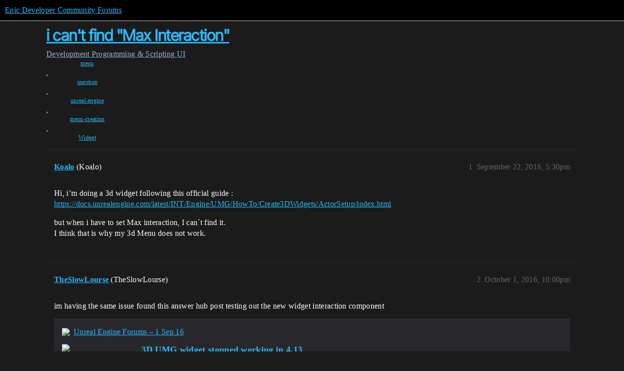

--- FILE ---
content_type: text/html; charset=utf-8
request_url: https://forums.unrealengine.com/t/i-cant-find-max-interaction/371286
body_size: 4389
content:
<!DOCTYPE html>
<html lang="en">
  <head>
    <meta charset="utf-8">
    <title>i can&#39;t find &quot;Max Interaction&quot; - UI - Epic Developer Community Forums</title>
    <meta name="description" content="Hi, i’m doing a 3d widget following this official guide : 
https://docs.unrealengine.com/latest/INT/Engine/UMG/HowTo/Create3DWidgets/ActorSetup/index.html 
but when i have to set Max interaction, I can´t find it. 
I thin&amp;hellip;">
    <meta name="generator" content="Discourse 2026.1.0-latest - https://github.com/discourse/discourse version 7a50e089a0d689eeadfcc6995ad17637d6883e94">
<link rel="icon" type="image/png" href="https://d3kjluh73b9h9o.cloudfront.net/optimized/4X/4/f/c/4fc78ce65be09c7e97b60a65447c99c078aca16b_2_32x32.png">
<link rel="apple-touch-icon" type="image/png" href="https://d3kjluh73b9h9o.cloudfront.net/optimized/4X/7/1/3/713c9d3f58553f0de89543d76a8a3a2779dc9fa4_2_180x180.png">
<meta name="theme-color" media="all" content="#000000">

<meta name="color-scheme" content="dark">

<meta name="viewport" content="width=device-width, initial-scale=1.0, minimum-scale=1.0, viewport-fit=cover">
<link rel="canonical" href="https://forums.unrealengine.com/t/i-cant-find-max-interaction/371286" />


<link rel="search" type="application/opensearchdescription+xml" href="https://forums.unrealengine.com/opensearch.xml" title="Epic Developer Community Forums Search">

    
    <link href="https://d1ap1mz92jnks1.cloudfront.net/stylesheets/color_definitions_default_26_14_b046dbbfbaa042ad750b26db98e5d4d9b897a99a.css?__ws=forums.unrealengine.com" media="all" rel="stylesheet" class="light-scheme" data-scheme-id="26"/>

<link href="https://d1ap1mz92jnks1.cloudfront.net/stylesheets/common_674a1dd2d870fefe802b7b9b132784766531e94b.css?__ws=forums.unrealengine.com" media="all" rel="stylesheet" data-target="common"  />

  <link href="https://d1ap1mz92jnks1.cloudfront.net/stylesheets/mobile_674a1dd2d870fefe802b7b9b132784766531e94b.css?__ws=forums.unrealengine.com" media="(max-width: 39.99999rem)" rel="stylesheet" data-target="mobile"  />
  <link href="https://d1ap1mz92jnks1.cloudfront.net/stylesheets/desktop_674a1dd2d870fefe802b7b9b132784766531e94b.css?__ws=forums.unrealengine.com" media="(min-width: 40rem)" rel="stylesheet" data-target="desktop"  />



    <link href="https://d1ap1mz92jnks1.cloudfront.net/stylesheets/checklist_674a1dd2d870fefe802b7b9b132784766531e94b.css?__ws=forums.unrealengine.com" media="all" rel="stylesheet" data-target="checklist"  />
    <link href="https://d1ap1mz92jnks1.cloudfront.net/stylesheets/discourse-assign_674a1dd2d870fefe802b7b9b132784766531e94b.css?__ws=forums.unrealengine.com" media="all" rel="stylesheet" data-target="discourse-assign"  />
    <link href="https://d1ap1mz92jnks1.cloudfront.net/stylesheets/discourse-data-explorer_674a1dd2d870fefe802b7b9b132784766531e94b.css?__ws=forums.unrealengine.com" media="all" rel="stylesheet" data-target="discourse-data-explorer"  />
    <link href="https://d1ap1mz92jnks1.cloudfront.net/stylesheets/discourse-details_674a1dd2d870fefe802b7b9b132784766531e94b.css?__ws=forums.unrealengine.com" media="all" rel="stylesheet" data-target="discourse-details"  />
    <link href="https://d1ap1mz92jnks1.cloudfront.net/stylesheets/discourse-epic-games_674a1dd2d870fefe802b7b9b132784766531e94b.css?__ws=forums.unrealengine.com" media="all" rel="stylesheet" data-target="discourse-epic-games"  />
    <link href="https://d1ap1mz92jnks1.cloudfront.net/stylesheets/discourse-epic-sso_674a1dd2d870fefe802b7b9b132784766531e94b.css?__ws=forums.unrealengine.com" media="all" rel="stylesheet" data-target="discourse-epic-sso"  />
    <link href="https://d1ap1mz92jnks1.cloudfront.net/stylesheets/discourse-lazy-videos_674a1dd2d870fefe802b7b9b132784766531e94b.css?__ws=forums.unrealengine.com" media="all" rel="stylesheet" data-target="discourse-lazy-videos"  />
    <link href="https://d1ap1mz92jnks1.cloudfront.net/stylesheets/discourse-local-dates_674a1dd2d870fefe802b7b9b132784766531e94b.css?__ws=forums.unrealengine.com" media="all" rel="stylesheet" data-target="discourse-local-dates"  />
    <link href="https://d1ap1mz92jnks1.cloudfront.net/stylesheets/discourse-narrative-bot_674a1dd2d870fefe802b7b9b132784766531e94b.css?__ws=forums.unrealengine.com" media="all" rel="stylesheet" data-target="discourse-narrative-bot"  />
    <link href="https://d1ap1mz92jnks1.cloudfront.net/stylesheets/discourse-presence_674a1dd2d870fefe802b7b9b132784766531e94b.css?__ws=forums.unrealengine.com" media="all" rel="stylesheet" data-target="discourse-presence"  />
    <link href="https://d1ap1mz92jnks1.cloudfront.net/stylesheets/discourse-solved_674a1dd2d870fefe802b7b9b132784766531e94b.css?__ws=forums.unrealengine.com" media="all" rel="stylesheet" data-target="discourse-solved"  />
    <link href="https://d1ap1mz92jnks1.cloudfront.net/stylesheets/discourse-templates_674a1dd2d870fefe802b7b9b132784766531e94b.css?__ws=forums.unrealengine.com" media="all" rel="stylesheet" data-target="discourse-templates"  />
    <link href="https://d1ap1mz92jnks1.cloudfront.net/stylesheets/discourse-topic-voting_674a1dd2d870fefe802b7b9b132784766531e94b.css?__ws=forums.unrealengine.com" media="all" rel="stylesheet" data-target="discourse-topic-voting"  />
    <link href="https://d1ap1mz92jnks1.cloudfront.net/stylesheets/footnote_674a1dd2d870fefe802b7b9b132784766531e94b.css?__ws=forums.unrealengine.com" media="all" rel="stylesheet" data-target="footnote"  />
    <link href="https://d1ap1mz92jnks1.cloudfront.net/stylesheets/hosted-site_674a1dd2d870fefe802b7b9b132784766531e94b.css?__ws=forums.unrealengine.com" media="all" rel="stylesheet" data-target="hosted-site"  />
    <link href="https://d1ap1mz92jnks1.cloudfront.net/stylesheets/poll_674a1dd2d870fefe802b7b9b132784766531e94b.css?__ws=forums.unrealengine.com" media="all" rel="stylesheet" data-target="poll"  />
    <link href="https://d1ap1mz92jnks1.cloudfront.net/stylesheets/spoiler-alert_674a1dd2d870fefe802b7b9b132784766531e94b.css?__ws=forums.unrealengine.com" media="all" rel="stylesheet" data-target="spoiler-alert"  />
    <link href="https://d1ap1mz92jnks1.cloudfront.net/stylesheets/discourse-assign_mobile_674a1dd2d870fefe802b7b9b132784766531e94b.css?__ws=forums.unrealengine.com" media="(max-width: 39.99999rem)" rel="stylesheet" data-target="discourse-assign_mobile"  />
    <link href="https://d1ap1mz92jnks1.cloudfront.net/stylesheets/discourse-epic-games_mobile_674a1dd2d870fefe802b7b9b132784766531e94b.css?__ws=forums.unrealengine.com" media="(max-width: 39.99999rem)" rel="stylesheet" data-target="discourse-epic-games_mobile"  />
    <link href="https://d1ap1mz92jnks1.cloudfront.net/stylesheets/discourse-solved_mobile_674a1dd2d870fefe802b7b9b132784766531e94b.css?__ws=forums.unrealengine.com" media="(max-width: 39.99999rem)" rel="stylesheet" data-target="discourse-solved_mobile"  />
    <link href="https://d1ap1mz92jnks1.cloudfront.net/stylesheets/discourse-topic-voting_mobile_674a1dd2d870fefe802b7b9b132784766531e94b.css?__ws=forums.unrealengine.com" media="(max-width: 39.99999rem)" rel="stylesheet" data-target="discourse-topic-voting_mobile"  />
    <link href="https://d1ap1mz92jnks1.cloudfront.net/stylesheets/discourse-epic-games_desktop_674a1dd2d870fefe802b7b9b132784766531e94b.css?__ws=forums.unrealengine.com" media="(min-width: 40rem)" rel="stylesheet" data-target="discourse-epic-games_desktop"  />
    <link href="https://d1ap1mz92jnks1.cloudfront.net/stylesheets/discourse-topic-voting_desktop_674a1dd2d870fefe802b7b9b132784766531e94b.css?__ws=forums.unrealengine.com" media="(min-width: 40rem)" rel="stylesheet" data-target="discourse-topic-voting_desktop"  />
    <link href="https://d1ap1mz92jnks1.cloudfront.net/stylesheets/poll_desktop_674a1dd2d870fefe802b7b9b132784766531e94b.css?__ws=forums.unrealengine.com" media="(min-width: 40rem)" rel="stylesheet" data-target="poll_desktop"  />

  <link href="https://d1ap1mz92jnks1.cloudfront.net/stylesheets/common_theme_24_ba61eb7120d64056ff56021a993cca7d3c88c3dc.css?__ws=forums.unrealengine.com" media="all" rel="stylesheet" data-target="common_theme" data-theme-id="24" data-theme-name="topic excerpts"/>
<link href="https://d1ap1mz92jnks1.cloudfront.net/stylesheets/common_theme_11_dc6a3cdf1ab11d2c7c7b7de3ebd818c55f2303f6.css?__ws=forums.unrealengine.com" media="all" rel="stylesheet" data-target="common_theme" data-theme-id="11" data-theme-name="topic thumbnails"/>
<link href="https://d1ap1mz92jnks1.cloudfront.net/stylesheets/common_theme_20_9d7606f36a9a8747ef26bc848d0852201642fb45.css?__ws=forums.unrealengine.com" media="all" rel="stylesheet" data-target="common_theme" data-theme-id="20" data-theme-name="verse syntax highlighting"/>
<link href="https://d1ap1mz92jnks1.cloudfront.net/stylesheets/common_theme_30_d4ce8c62436011761614321556691083a4b3c689.css?__ws=forums.unrealengine.com" media="all" rel="stylesheet" data-target="common_theme" data-theme-id="30" data-theme-name="hotfix: ipad scroll topic header"/>
<link href="https://d1ap1mz92jnks1.cloudfront.net/stylesheets/common_theme_34_631549a1517edfe73fb86c9bc63d59c79b5b5820.css?__ws=forums.unrealengine.com" media="all" rel="stylesheet" data-target="common_theme" data-theme-id="34" data-theme-name="hotfixes"/>
<link href="https://d1ap1mz92jnks1.cloudfront.net/stylesheets/common_theme_18_9c136338fe3eb296923334a825a66796cc1c8512.css?__ws=forums.unrealengine.com" media="all" rel="stylesheet" data-target="common_theme" data-theme-id="18" data-theme-name="temporary styles"/>
    <link href="https://d1ap1mz92jnks1.cloudfront.net/stylesheets/mobile_theme_11_72cfd187a99c42990e700513b466cc22160151cd.css?__ws=forums.unrealengine.com" media="(max-width: 39.99999rem)" rel="stylesheet" data-target="mobile_theme" data-theme-id="11" data-theme-name="topic thumbnails"/>
<link href="https://d1ap1mz92jnks1.cloudfront.net/stylesheets/mobile_theme_18_2e1e416c2311d675b7a56058dc59e9228154efe7.css?__ws=forums.unrealengine.com" media="(max-width: 39.99999rem)" rel="stylesheet" data-target="mobile_theme" data-theme-id="18" data-theme-name="temporary styles"/>
    

    
    
        <link rel="alternate nofollow" type="application/rss+xml" title="RSS feed of &#39;i can&#39;t find &quot;Max Interaction&quot;&#39;" href="https://forums.unrealengine.com/t/i-cant-find-max-interaction/371286.rss" />
    <meta property="og:site_name" content="Epic Developer Community Forums" />
<meta property="og:type" content="website" />
<meta name="twitter:card" content="summary_large_image" />
<meta name="twitter:image" content="https://d3kjluh73b9h9o.cloudfront.net/original/4X/2/9/b/29baba797e2c83ded8d953a8b17e3828436ca428.png" />
<meta property="og:image" content="https://d3kjluh73b9h9o.cloudfront.net/original/4X/4/b/2/4b280f634b056c5ef927c55b924c348550827f02.png" />
<meta property="og:url" content="https://forums.unrealengine.com/t/i-cant-find-max-interaction/371286" />
<meta name="twitter:url" content="https://forums.unrealengine.com/t/i-cant-find-max-interaction/371286" />
<meta property="og:title" content="i can&#39;t find &quot;Max Interaction&quot;" />
<meta name="twitter:title" content="i can&#39;t find &quot;Max Interaction&quot;" />
<meta property="og:description" content="Hi, i’m doing a 3d widget following this official guide :  https://docs.unrealengine.com/latest/INT/Engine/UMG/HowTo/Create3DWidgets/ActorSetup/index.html  but when i have to set Max interaction, I can´t find it.  I think that is why my 3d Menu does not work." />
<meta name="twitter:description" content="Hi, i’m doing a 3d widget following this official guide :  https://docs.unrealengine.com/latest/INT/Engine/UMG/HowTo/Create3DWidgets/ActorSetup/index.html  but when i have to set Max interaction, I can´t find it.  I think that is why my 3d Menu does not work." />
<meta property="og:article:section" content="Development" />
<meta property="og:article:section:color" content="1b1b1b" />
<meta property="og:article:section" content="Programming &amp; Scripting" />
<meta property="og:article:section:color" content="B665E9" />
<meta property="og:article:section" content="UI" />
<meta property="og:article:section:color" content="B665E9" />
<meta property="og:article:tag" content="menu" />
<meta property="og:article:tag" content="question" />
<meta property="og:article:tag" content="unreal-engine" />
<meta property="og:article:tag" content="menu-creation" />
<meta property="og:article:tag" content="Widget" />
<meta property="article:published_time" content="2016-09-22T17:30:01+00:00" />
<meta property="og:ignore_canonical" content="true" />


    <script type="application/ld+json">{"@context":"http://schema.org","@type":"QAPage","name":"i can't find \"Max Interaction\"","mainEntity":{"@type":"Question","name":"i can't find \"Max Interaction\"","text":"Hi, i’m doing a 3d widget following this official guide :\n\n<a href=\"https://docs.unrealengine.com/latest/INT/Engine/UMG/HowTo/Create3DWidgets/ActorSetup/index.html\" rel=\"noopener nofollow ugc\">https://docs.unrealengine.com/latest/INT/Engine/UMG/HowTo/Create3DWidgets/ActorSetup/index.html<\/a>\n\nbut when i have to set Max interaction, I can´t find it.\n\nI think that is why my 3d Menu does not work.","upvoteCount":0,"answerCount":0,"datePublished":"2016-09-22T17:30:01.000Z","author":{"@type":"Person","name":"Koalo","url":"https://forums.unrealengine.com/u/Koalo"}}}</script>
  </head>
  <body class="crawler ">
    
    <header>
  <a href="/">Epic Developer Community Forums</a>
</header>

    <div id="main-outlet" class="wrap" role="main">
        <div id="topic-title">
    <h1>
      <a href="/t/i-cant-find-max-interaction/371286">i can&#39;t find &quot;Max Interaction&quot;</a>
    </h1>

      <div class="topic-category" itemscope itemtype="http://schema.org/BreadcrumbList">
          <span itemprop="itemListElement" itemscope itemtype="http://schema.org/ListItem">
            <a href="/c/development-discussion/11" class="badge-wrapper bullet" itemprop="item">
              <span class='badge-category-bg' style='background-color: #1b1b1b'></span>
              <span class='badge-category clear-badge'>
                <span class='category-name' itemprop='name'>Development</span>
              </span>
            </a>
            <meta itemprop="position" content="1" />
          </span>
          <span itemprop="itemListElement" itemscope itemtype="http://schema.org/ListItem">
            <a href="/c/development-discussion/programming-scripting/148" class="badge-wrapper bullet" itemprop="item">
              <span class='badge-category-bg' style='background-color: #B665E9'></span>
              <span class='badge-category clear-badge'>
                <span class='category-name' itemprop='name'>Programming &amp; Scripting</span>
              </span>
            </a>
            <meta itemprop="position" content="2" />
          </span>
          <span itemprop="itemListElement" itemscope itemtype="http://schema.org/ListItem">
            <a href="/c/development-discussion/programming-scripting/ui/136" class="badge-wrapper bullet" itemprop="item">
              <span class='badge-category-bg' style='background-color: #B665E9'></span>
              <span class='badge-category clear-badge'>
                <span class='category-name' itemprop='name'>UI</span>
              </span>
            </a>
            <meta itemprop="position" content="3" />
          </span>
      </div>

      <div class="topic-category">
        <div class='discourse-tags list-tags'>
            <a href='https://forums.unrealengine.com/tag/menu' class='discourse-tag' rel="tag">menu</a>, 
            <a href='https://forums.unrealengine.com/tag/question' class='discourse-tag' rel="tag">question</a>, 
            <a href='https://forums.unrealengine.com/tag/unreal-engine' class='discourse-tag' rel="tag">unreal-engine</a>, 
            <a href='https://forums.unrealengine.com/tag/menu-creation' class='discourse-tag' rel="tag">menu-creation</a>, 
            <a href='https://forums.unrealengine.com/tag/Widget' class='discourse-tag' rel="tag">Widget</a>
        </div>
      </div>
  </div>

  

    <div itemscope itemtype='http://schema.org/DiscussionForumPosting'>
      <meta itemprop='headline' content='i can&#39;t find &quot;Max Interaction&quot;'>
      <link itemprop='url' href='https://forums.unrealengine.com/t/i-cant-find-max-interaction/371286'>
      <meta itemprop='datePublished' content='2016-09-22T17:30:01Z'>
        <meta itemprop='articleSection' content='UI'>
      <meta itemprop='keywords' content='menu, question, unreal-engine, menu-creation, Widget'>
      <div itemprop='publisher' itemscope itemtype="http://schema.org/Organization">
        <meta itemprop='name' content='Epic Games, Inc.'>
          <div itemprop='logo' itemscope itemtype="http://schema.org/ImageObject">
            <meta itemprop='url' content='https://d3kjluh73b9h9o.cloudfront.net/original/4X/7/1/3/713c9d3f58553f0de89543d76a8a3a2779dc9fa4.png'>
          </div>
      </div>


          <div id='post_1'  class='topic-body crawler-post'>
            <div class='crawler-post-meta'>
              <span class="creator" itemprop="author" itemscope itemtype="http://schema.org/Person">
                <a itemprop="url" rel='nofollow' href='https://forums.unrealengine.com/u/Koalo'><span itemprop='name'>Koalo</span></a>
                (Koalo)
              </span>

                <link itemprop="mainEntityOfPage" href="https://forums.unrealengine.com/t/i-cant-find-max-interaction/371286">


              <span class="crawler-post-infos">
                  <time  datetime='2016-09-22T17:30:01Z' class='post-time'>
                    September 22, 2016,  5:30pm
                  </time>
                  <meta itemprop='dateModified' content='2016-09-22T17:30:01Z'>
              <span itemprop='position'>1</span>
              </span>
            </div>
            <div class='post' itemprop='text'>
              <p>Hi, i’m doing a 3d widget following this official guide :<br>
<a href="https://docs.unrealengine.com/latest/INT/Engine/UMG/HowTo/Create3DWidgets/ActorSetup/index.html" rel="noopener nofollow ugc">https://docs.unrealengine.com/latest/INT/Engine/UMG/HowTo/Create3DWidgets/ActorSetup/index.html</a></p>
<p>but when i have to set Max interaction, I can´t find it.<br>
I think that is why my 3d Menu does not work.</p>
            </div>

            <div itemprop="interactionStatistic" itemscope itemtype="http://schema.org/InteractionCounter">
              <meta itemprop="interactionType" content="http://schema.org/LikeAction"/>
              <meta itemprop="userInteractionCount" content="0" />
              <span class='post-likes'></span>
            </div>


            
          </div>
          <div id='post_2' itemprop='comment' itemscope itemtype='http://schema.org/Comment' class='topic-body crawler-post'>
            <div class='crawler-post-meta'>
              <span class="creator" itemprop="author" itemscope itemtype="http://schema.org/Person">
                <a itemprop="url" rel='nofollow' href='https://forums.unrealengine.com/u/TheSlowLourse'><span itemprop='name'>TheSlowLourse</span></a>
                (TheSlowLourse)
              </span>


                <link itemprop="image" href="https://d3kjluh73b9h9o.cloudfront.net/original/3X/6/d/6d7add5ed3194bc58c75fd3cd245ede558848c37.png">

              <span class="crawler-post-infos">
                  <time itemprop='datePublished' datetime='2016-10-01T22:00:01Z' class='post-time'>
                    October 1, 2016, 10:00pm
                  </time>
                  <meta itemprop='dateModified' content='2016-10-01T22:00:01Z'>
              <span itemprop='position'>2</span>
              </span>
            </div>
            <div class='post' itemprop='text'>
              <p>im having the same issue found this answer hub post testing out the new widget interaction component</p>
<aside class="onebox allowlistedgeneric" data-onebox-src="https://forums.unrealengine.com/questions/480136/3d-umg-widget-stopped-working-in-413.html">
  <header class="source">
      <img src="https://d3kjluh73b9h9o.cloudfront.net/optimized/3X/f/5/f5f4642f416c5fd77524eafc25c28e914838ab3f_2_32x32.png" class="site-icon" width="32" height="32">

      <a href="https://forums.unrealengine.com/questions/480136/3d-umg-widget-stopped-working-in-413.html" target="_blank" rel="noopener" title="11:27PM - 01 September 2016">Unreal Engine Forums – 1 Sep 16</a>
  </header>

  <article class="onebox-body">
    <div class="aspect-image" style="--aspect-ratio:501/500;"><img src="https://d3kjluh73b9h9o.cloudfront.net/original/3X/6/d/6d7add5ed3194bc58c75fd3cd245ede558848c37.png" class="thumbnail" width="501" height="500"></div>

<h3><a href="https://forums.unrealengine.com/questions/480136/3d-umg-widget-stopped-working-in-413.html" target="_blank" rel="noopener">3D UMG widget stopped working in 4.13</a></h3>

  <p>Hi  I converted my project from marketplace (Side Scroller Shooter Kit) from 4.12 to 4.13 and my 3D widgets stoped working. It worked fine in 4.12 and 4.10. I created new project in 4.13 and it's still not working. I can't get interact with buttons....</p>


  </article>

  <div class="onebox-metadata">
    
    
  </div>

  <div style="clear: both"></div>
</aside>

            </div>

            <div itemprop="interactionStatistic" itemscope itemtype="http://schema.org/InteractionCounter">
              <meta itemprop="interactionType" content="http://schema.org/LikeAction"/>
              <meta itemprop="userInteractionCount" content="0" />
              <span class='post-likes'></span>
            </div>


            
          </div>
          <div id='post_3' itemprop='comment' itemscope itemtype='http://schema.org/Comment' class='topic-body crawler-post'>
            <div class='crawler-post-meta'>
              <span class="creator" itemprop="author" itemscope itemtype="http://schema.org/Person">
                <a itemprop="url" rel='nofollow' href='https://forums.unrealengine.com/u/edencorbin'><span itemprop='name'>edencorbin</span></a>
                (edencorbin)
              </span>



              <span class="crawler-post-infos">
                  <time itemprop='datePublished' datetime='2016-12-11T17:58:02Z' class='post-time'>
                    December 11, 2016,  5:58pm
                  </time>
                  <meta itemprop='dateModified' content='2016-12-11T17:58:02Z'>
              <span itemprop='position'>3</span>
              </span>
            </div>
            <div class='post' itemprop='text'>
              <p>I could be wrong but I think the documentation is outdated, you now need to add a widget interaction component to your player controller with these (and other) settings. I found this tutorial to absolutely fantastic/quick/clear and covers what you are asking: <a href="https://www.youtube.com/watch?v=eNQmhtJ7CXI" class="inline-onebox" rel="noopener nofollow ugc">Unreal Engine 4 Tutorial - Widget Interaction Component 4.13 - YouTube</a></p>
            </div>

            <div itemprop="interactionStatistic" itemscope itemtype="http://schema.org/InteractionCounter">
              <meta itemprop="interactionType" content="http://schema.org/LikeAction"/>
              <meta itemprop="userInteractionCount" content="0" />
              <span class='post-likes'></span>
            </div>


            
          </div>
          <div id='post_4' itemprop='comment' itemscope itemtype='http://schema.org/Comment' class='topic-body crawler-post'>
            <div class='crawler-post-meta'>
              <span class="creator" itemprop="author" itemscope itemtype="http://schema.org/Person">
                <a itemprop="url" rel='nofollow' href='https://forums.unrealengine.com/u/Spaehling'><span itemprop='name'>Spaehling</span></a>
                (Spaehling)
              </span>



              <span class="crawler-post-infos">
                  <time itemprop='datePublished' datetime='2017-01-11T17:37:52Z' class='post-time'>
                    January 11, 2017,  5:37pm
                  </time>
                  <meta itemprop='dateModified' content='2017-01-11T17:37:52Z'>
              <span itemprop='position'>4</span>
              </span>
            </div>
            <div class='post' itemprop='text'>
              <p>Hey,</p>
<p>i think Max Interaction is outdated since 4.13. In 4.12 it was still there. So thank you edencorbin.</p>
            </div>

            <div itemprop="interactionStatistic" itemscope itemtype="http://schema.org/InteractionCounter">
              <meta itemprop="interactionType" content="http://schema.org/LikeAction"/>
              <meta itemprop="userInteractionCount" content="0" />
              <span class='post-likes'></span>
            </div>


            
          </div>
    </div>


    




    </div>
    <footer class="container wrap">
  <nav class='crawler-nav'>
    <ul>
      <li itemscope itemtype='http://schema.org/SiteNavigationElement'>
        <span itemprop='name'>
          <a href='/' itemprop="url">Home </a>
        </span>
      </li>
      <li itemscope itemtype='http://schema.org/SiteNavigationElement'>
        <span itemprop='name'>
          <a href='/categories' itemprop="url">Categories </a>
        </span>
      </li>
      <li itemscope itemtype='http://schema.org/SiteNavigationElement'>
        <span itemprop='name'>
          <a href='/guidelines' itemprop="url">Guidelines </a>
        </span>
      </li>
        <li itemscope itemtype='http://schema.org/SiteNavigationElement'>
          <span itemprop='name'>
            <a href='https://www.epicgames.com/tos' itemprop="url">Terms of Service </a>
          </span>
        </li>
        <li itemscope itemtype='http://schema.org/SiteNavigationElement'>
          <span itemprop='name'>
            <a href='https://www.epicgames.com/site/privacypolicy' itemprop="url">Privacy Policy </a>
          </span>
        </li>
    </ul>
  </nav>
  <p class='powered-by-link'>Powered by <a href="https://www.discourse.org">Discourse</a>, best viewed with JavaScript enabled</p>
</footer>

    
    
  </body>
  
</html>
